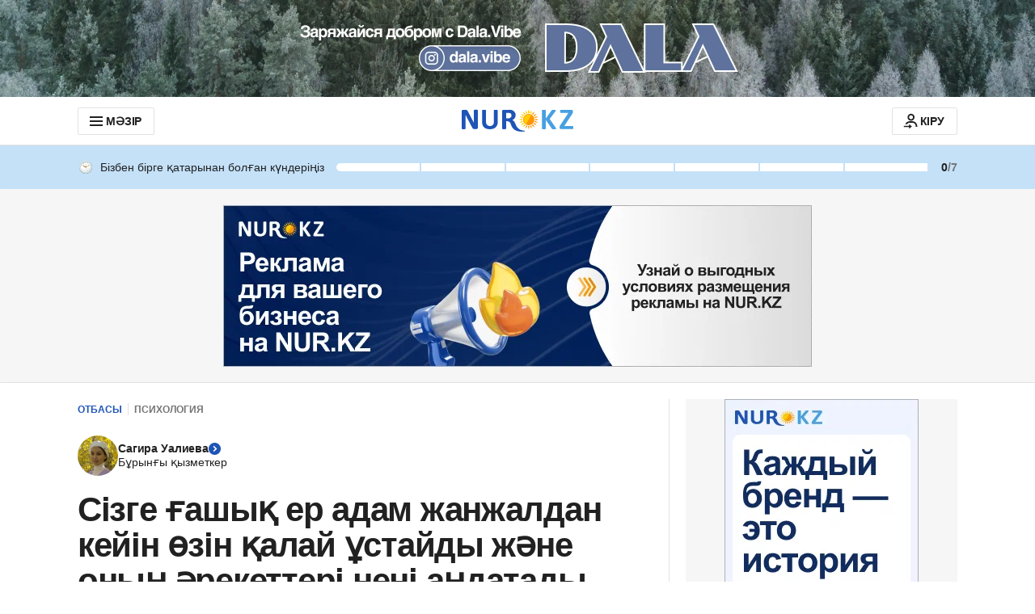

--- FILE ---
content_type: application/javascript
request_url: https://kaz.nur.kz/_astro/article.astro_astro_type_script_index_1_lang.B26mDw37.js
body_size: 267
content:

!function(){try{var e="undefined"!=typeof window?window:"undefined"!=typeof global?global:"undefined"!=typeof self?self:{},n=(new Error).stack;n&&(e._sentryDebugIds=e._sentryDebugIds||{},e._sentryDebugIds[n]="342952e8-064c-5236-8fde-2299dbe4a420")}catch(e){}}();
import{j as o}from"./jsx-runtime.D_zvdyIk.js";import"./index.Ol0pFmKV.js";import{c as r}from"./client.2pQtHg-C.js";import{A as i}from"./auth-modal.DjHJ7hH9.js";import"./_commonjsHelpers.Cpj98o6Y.js";import"./index._0o0Z005.js";import"./reactions.Djz-V0KD.js";import"./auth-modal.D3CDI89G.js";import"./ui-kit.DIVo4FFN.js";import"./inheritsLoose.MYm6oGjQ.js";import"./index.dIqKFtWD.js";import"./floating-ui.dom.BuBfAMop.js";import"./service.Cj-L04NQ.js";import"./index.BsD3EpIt.js";import"./common.DCCSYNLy.js";import"./http.D3lxkID0.js";import"./custom-events.BkmV4OTC.js";import"./cookie.DA_Cvlpu.js";import"./auth-buttons.Bvg1PdeF.js";import"./apple-button.BoJQI2lG.js";import"./error.dvYCqAaX.js";import"./helpers.QSJ0JnEP.js";import"./ui-messages.yn2LjoTT.js";import"./google-button.DXxnrBoj.js";import"./constants.CzgO-3wx.js";import"./index.B4_ZRfBW.js";import"./use-message.CD5RiYaj.js";const m=t=>{if(!t){console.warn("Cannot load article auth modal wrapper");return}r.createRoot(t).render(o.jsx(i,{}))},p=document.getElementById("js-article-auth-modal");m(p);

//# debugId=342952e8-064c-5236-8fde-2299dbe4a420


--- FILE ---
content_type: application/javascript
request_url: https://kaz.nur.kz/_astro/achievement-visit.astro_astro_type_script_index_0_lang.Dx1im12I.js
body_size: 2320
content:

!function(){try{var e="undefined"!=typeof window?window:"undefined"!=typeof global?global:"undefined"!=typeof self?self:{},n=(new Error).stack;n&&(e._sentryDebugIds=e._sentryDebugIds||{},e._sentryDebugIds[n]="b1a34e78-3645-525b-b8eb-72f4138703df")}catch(e){}}();
import{$ as E,D as h,a as n,V as u,C as S}from"./service.Cj-L04NQ.js";import{g as v}from"./ui-messages.yn2LjoTT.js";import"./reactions.Djz-V0KD.js";import"./_commonjsHelpers.Cpj98o6Y.js";import"./index.BsD3EpIt.js";import"./common.DCCSYNLy.js";import"./ui-kit.DIVo4FFN.js";import"./index.Ol0pFmKV.js";import"./inheritsLoose.MYm6oGjQ.js";import"./index.dIqKFtWD.js";import"./floating-ui.dom.BuBfAMop.js";import"./http.D3lxkID0.js";import"./custom-events.BkmV4OTC.js";import"./cookie.DA_Cvlpu.js";const{t:d}=v();class y{CONFIG={ARROW_PADDING:11,MINIMUM_STREAK_TO_SHOW_SECONDARY_RANGE:60,MAX_RENDER_STREAKS_IN_RANGE:61,CLASSES:{RANGE_ITEM_FULFILLED:"achievement-visit__range-item--fulfilled",RANGE_ITEM_NOT_VISIBLE:"achievement-visit__range-item--not-visible",RANGE_PRIMARY:"achievement-visit__range--primary",RANGE_SECONDARY:"achievement-visit__range--secondary"}};user={};dailyVisit=h;elements={};eventListeners=[];constructor(){}initializeElements(){this.elements={widgetElement:document.querySelector(".js-widget-achievement-visit"),containerElement:document.querySelector(".js-widget-achievement-visit-container"),rangeElement:document.querySelector(".js-achievement-visit-range"),daysElement:document.querySelector(".js-achievement-visit-days"),tooltipNotAuthorizedElement:document.querySelector('.js-achievement-visit-tooltip[data-tooltip-name="not-authorized"]'),tooltipHelpElement:document.querySelector('.js-achievement-visit-tooltip[data-tooltip-name="help"]'),tooltipCongratsElement:document.querySelector('.js-achievement-visit-tooltip[data-tooltip-name="congrats"]'),tooltipCongratsDaysElement:document.querySelector(".js-tooltip-congrats-days"),tooltipCongratsMaxDaysElement:document.querySelector(".js-tooltip-congrats-max-days"),tooltipCongratsPreviousPositionElement:document.querySelector(".js-tooltip-congrats-previous-position"),tooltipCongratsNextPositionElement:document.querySelector(".js-tooltip-congrats-next-position")}}attachEventListeners(){this.elements.containerElement&&this.addEventListener(this.elements.containerElement,"click",this.handleContainerClick.bind(this)),[this.elements.tooltipNotAuthorizedElement,this.elements.tooltipHelpElement,this.elements.tooltipCongratsElement].forEach(t=>{if(!t)return;t.querySelectorAll(".js-achievement-visit-tooltip-close").forEach(i=>{this.addEventListener(i,"click",this.handleTooltipClose.bind(this))})}),document.addEventListener("click",this.handleClickOutside.bind(this))}addEventListener(t,e,i){t.addEventListener(e,i),this.eventListeners.push({element:t,event:e,handler:i})}async init(t){this.user=t,this.dailyVisit=this.user.activities?.dailyVisit||h,this.initializeElements(),this.attachEventListeners(),this.render(),this.user.isAuthenticated&&(this.cleanObsoleteCongratsTooltips(),this.showCongratsTooltip(),this.showHelpTooltip())}render(){this.dailyVisit&&(this.renderRange(),this.renderDays(this.dailyVisit.currentStreak,this.dailyVisit.maxStreak),this.renderTooltipCongrats())}showAllDays(){const{daysElement:t}=this.elements;!t||!this.dailyVisit||(this.elements.rangeElement?.querySelectorAll(".achievement-visit__range-item").forEach(e=>{e.classList.remove(this.CONFIG.CLASSES.RANGE_ITEM_NOT_VISIBLE),e.classList.remove("achievement-visit__range-item--right-radius-border")}),this.dailyVisit.currentStreak===this.dailyVisit.maxStreak&&this.dailyVisit.currentStreak===this.CONFIG.MINIMUM_STREAK_TO_SHOW_SECONDARY_RANGE&&(this.elements.rangeElement?.classList.remove(this.CONFIG.CLASSES.RANGE_PRIMARY),this.elements.rangeElement?.classList.add(this.CONFIG.CLASSES.RANGE_SECONDARY)))}showHelpTooltip(){const{tooltipHelpElement:t}=this.elements,e=this.storageManager.get(n);e.helpTooltip||(this.tooltipManager.show(t),this.storageManager.set(n,{...e,helpTooltip:!0}))}renderRange(){const{rangeElement:t}=this.elements;if(!t||!this.dailyVisit)return;const e=this.getAchievementRangeVariant(this.dailyVisit.currentStreak);t.classList.add(`achievement-visit__range--${e}`),this.renderRangeItems(t),t.classList.remove("hidden")}storageManager={get:t=>{try{return JSON.parse(localStorage.getItem(t)||"{}")}catch{return{}}},set:(t,e)=>{localStorage.setItem(t,JSON.stringify(e))},updateCongrats:t=>{const e=this.storageManager.get(n);e.congratsTooltip||(e.congratsTooltip={}),e.congratsTooltip[t]=!0,this.storageManager.set(n,{...e,congratsTooltip:e.congratsTooltip})}};renderRangeItems(t){if(!this.dailyVisit)return;const{currentStreak:e,maxStreak:i,nextMaxStreak:s}=this.dailyVisit;let a=[];if(e<this.CONFIG.MAX_RENDER_STREAKS_IN_RANGE){let r=e===i?s:i;a=Array.from({length:r},(l,c)=>{const g=e>c,p=c>i-1;return`<div class="achievement-visit__range-item ${g?this.CONFIG.CLASSES.RANGE_ITEM_FULFILLED:""} ${p?this.CONFIG.CLASSES.RANGE_ITEM_NOT_VISIBLE:""}"></div>`})}else{const l=Math.max(0,Math.min(1,e/i))*100;a=[`<div
            class="achievement-visit__range-item
              ${l===100&&" achievement-visit__range-item--right-radius-border"}
              ${this.CONFIG.CLASSES.RANGE_ITEM_FULFILLED}"
            style="width: ${l}%;"
          ></div>`,`<div class="achievement-visit__range-item" style="width: ${100-l}%;"></div>`,`<div class="achievement-visit__range-item ${this.CONFIG.CLASSES.RANGE_ITEM_NOT_VISIBLE}"></div>`]}t.innerHTML=a.join("")}renderDays(t,e){const{daysElement:i}=this.elements;!i||!this.dailyVisit||(i.innerHTML=`<span class='achievement-visit__days-active'>${t}</span>/${e}`,i.classList.remove("hidden"))}renderTooltipCongrats(){const{tooltipCongratsDaysElement:t,tooltipCongratsMaxDaysElement:e,tooltipCongratsPreviousPositionElement:i,tooltipCongratsNextPositionElement:s}=this.elements;!this.dailyVisit||!t||!i||!s||!e||(t.textContent=this.dailyVisit.currentStreak.toString(),i.textContent=d("userAchievements.badges")[this.dailyVisit.badgeKey],s.textContent=d("userAchievements.badges")[this.dailyVisit.nextBadgeKey],e.textContent=this.dailyVisit.nextMaxStreak.toString())}getAchievementRangeVariant(t){return u.find(e=>t>=e.min&&t<=e.max)?.rangeVariant||"primary"}cleanObsoleteCongratsTooltips(){const t=this.storageManager.get(n),e=Number(this.dailyVisit?.currentStreak);t.congratsTooltip||(t.congratsTooltip={});let i=!1;Object.keys(t.congratsTooltip).forEach(s=>{Number(s)>e&&(delete t.congratsTooltip[Number(s)],i=!0)}),i&&this.storageManager.set(n,{...t,congratsTooltip:t.congratsTooltip})}closeCongratsTooltip(){const{tooltipCongratsElement:t}=this.elements;!t||!this.dailyVisit||(this.dailyVisit.currentStreak===this.dailyVisit.maxStreak&&this.storageManager.updateCongrats(this.dailyVisit.maxStreak),this.showAllDays(),this.renderDays(this.dailyVisit.maxStreak,this.dailyVisit.nextMaxStreak),this.tooltipManager.hide(t))}showCongratsTooltip(){const{tooltipCongratsElement:t}=this.elements;if(!t||!this.dailyVisit||this.dailyVisit.currentStreak!==this.dailyVisit.maxStreak)return;if(this.storageManager.get(n)?.congratsTooltip?.[this.dailyVisit.maxStreak]){this.showAllDays(),this.renderDays(this.dailyVisit.maxStreak,this.dailyVisit.nextMaxStreak);return}this.tooltipManager.show(t),setTimeout(()=>{this.closeCongratsTooltip()},S)}setTooltipPosition(t){const e=this.elements.widgetElement;if(!e||!t)return;const i=e.getBoundingClientRect();t.style.position="absolute",t.style.top=`${i.bottom+window.scrollY+this.CONFIG.ARROW_PADDING}px`}tooltipManager={show:t=>{t&&(this.setTooltipPosition(t),t.classList.remove("hidden"))},hide:t=>{t&&t.classList.add("hidden")},hideAll:()=>{Object.values(this.elements).filter(t=>t?.classList.contains("js-achievement-visit-tooltip")).forEach(t=>this.tooltipManager.hide(t))}};handleContainerClick(t){if(t.stopPropagation(),this.hasOpenTooltips()){this.tooltipManager.hideAll();return}const e=this.user.isAuthenticated?this.elements.tooltipHelpElement:this.elements.tooltipNotAuthorizedElement;this.tooltipManager.show(e)}hasOpenTooltips(){return Object.values(this.elements).some(t=>t?.classList.contains("js-achievement-visit-tooltip")&&!t.classList.contains("hidden"))}handleClickOutside(t){const{tooltipNotAuthorizedElement:e,tooltipHelpElement:i,tooltipCongratsElement:s}=this.elements;if(!t.target?.closest(".js-achievement-visit-tooltip")){if(s&&!s.classList.contains("hidden")){this.closeCongratsTooltip();return}[e,i].forEach(r=>{this.tooltipManager.hide(r)})}}handleTooltipClose(t){const e=t.target?.closest(".js-achievement-visit-tooltip");if(!(!e||e.classList.contains("hidden"))){if(e.getAttribute("data-tooltip-name")==="congrats"){this.closeCongratsTooltip();return}this.tooltipManager.hide(e)}}destroy(){this.tooltipManager.hideAll(),this.eventListeners.forEach(({element:t,event:e,handler:i})=>{t.removeEventListener(e,i)}),this.eventListeners=[],this.elements={},this.user={},this.dailyVisit=h}}const m=new y;E.subscribe((o,t)=>{o.isAuthenticated!==t?.isAuthenticated&&m.destroy(),o.loaded&&m.init(o)});

//# debugId=b1a34e78-3645-525b-b8eb-72f4138703df
